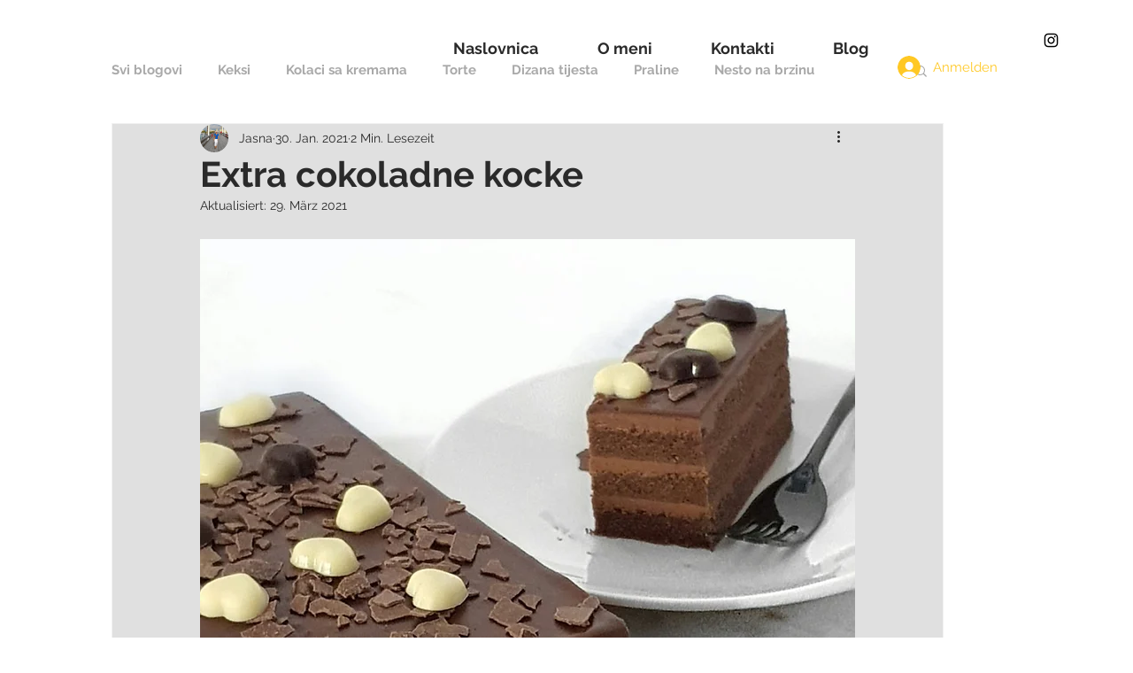

--- FILE ---
content_type: text/html; charset=utf-8
request_url: https://www.google.com/recaptcha/api2/aframe
body_size: 266
content:
<!DOCTYPE HTML><html><head><meta http-equiv="content-type" content="text/html; charset=UTF-8"></head><body><script nonce="RqLf-1tjAexoaUcyibVYxg">/** Anti-fraud and anti-abuse applications only. See google.com/recaptcha */ try{var clients={'sodar':'https://pagead2.googlesyndication.com/pagead/sodar?'};window.addEventListener("message",function(a){try{if(a.source===window.parent){var b=JSON.parse(a.data);var c=clients[b['id']];if(c){var d=document.createElement('img');d.src=c+b['params']+'&rc='+(localStorage.getItem("rc::a")?sessionStorage.getItem("rc::b"):"");window.document.body.appendChild(d);sessionStorage.setItem("rc::e",parseInt(sessionStorage.getItem("rc::e")||0)+1);localStorage.setItem("rc::h",'1768547664328');}}}catch(b){}});window.parent.postMessage("_grecaptcha_ready", "*");}catch(b){}</script></body></html>